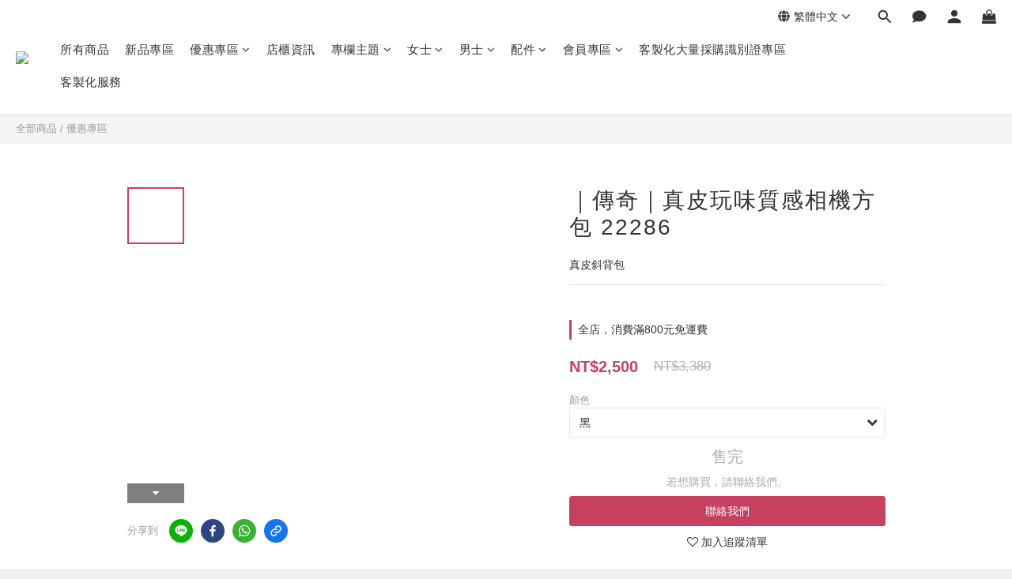

--- FILE ---
content_type: text/plain
request_url: https://www.google-analytics.com/j/collect?v=1&_v=j102&a=1429364878&t=pageview&cu=TWD&_s=1&dl=https%3A%2F%2Fwww.colbieleather.com%2Fproducts%2Fshoulderbags-22286&ul=en-us%40posix&dt=%EF%BD%9C%E5%82%B3%E5%A5%87%EF%BD%9C%E7%9C%9F%E7%9A%AE%E7%8E%A9%E5%91%B3%E8%B3%AA%E6%84%9F%E7%9B%B8%E6%A9%9F%E6%96%B9%E5%8C%85%2022286&sr=1280x720&vp=1280x720&_u=aCDAAEIJAAAAACAMI~&jid=173550788&gjid=1882974046&cid=647351440.1768790676&tid=UA-118119800-1&_gid=848708691.1768790678&_r=1&_slc=1&pa=detail&pr1id=22286%E9%BB%91&pr1nm=%EF%BD%9C%E5%82%B3%E5%A5%87%EF%BD%9C%E7%9C%9F%E7%9A%AE%E7%8E%A9%E5%91%B3%E8%B3%AA%E6%84%9F%E7%9B%B8%E6%A9%9F%E6%96%B9%E5%8C%85%2022286&pr1ca=&pr1br=&pr1va=%E9%BB%91&pr1pr=&pr1qt=&pr1cc=&pr1ps=0&z=955379771
body_size: -452
content:
2,cG-5RF2QHNBFZ